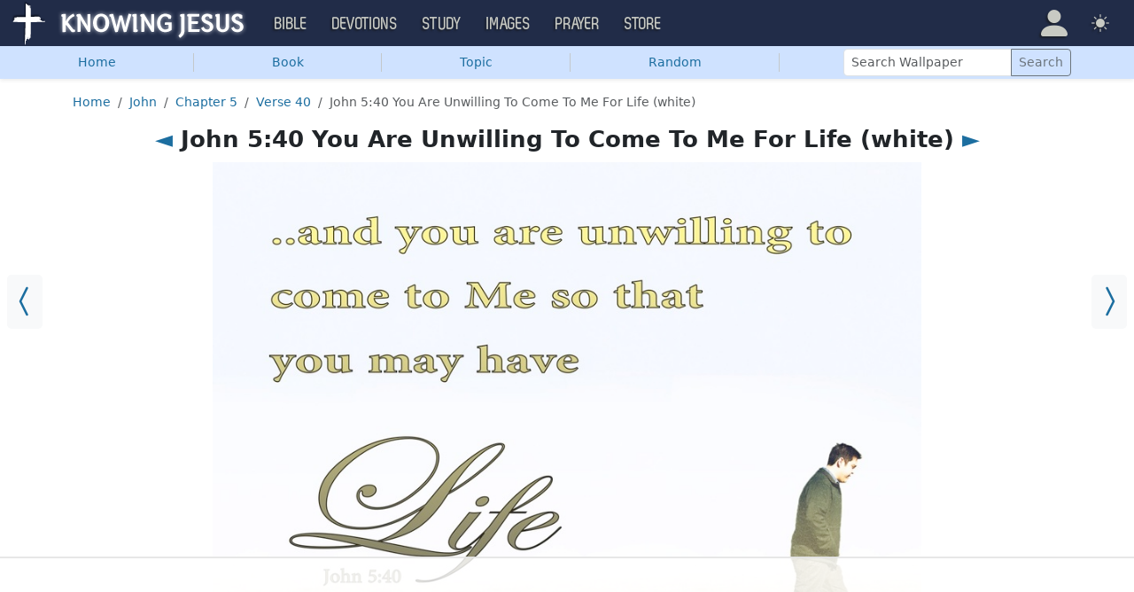

--- FILE ---
content_type: text/html; charset=UTF-8
request_url: https://images.knowing-jesus.com/i/john-5-40-you-are-unwilling-to-come-to-me-for-life-white-5257
body_size: 9710
content:
<!DOCTYPE html>
<html lang="en_GB"
    >
<head>
    <!--first into the HEAD section-->    <meta charset="UTF-8">
    <meta name="viewport" content="width=device-width, initial-scale=1">
    <link rel="shortcut icon" href="/favicon.ico?v3"/>
    <meta name="csrf-param" content="_csrf">
<meta name="csrf-token" content="bEfi9GbEIjHeVOaPCmy42L96EV8TYeGTwo47W0PKybUEIYXZAIt1RugFj_88CI617zdFK2YUk8mKxGgyK4yz_w==">
    <title>John 5:40 You Are Unwilling To Come To Me For Life (white)</title>
    <link href="/css/main.min.css?v=15" rel="stylesheet">
<script>window.cookie_host = ".knowing-jesus.com";</script><!--images-->
<!--AdThrive Head Tag 2020 -->
<script>
(function(w, d) {
w.adthrive = w.adthrive || {};
w.adthrive.cmd = w.adthrive.cmd || [];
w.adthrive.plugin = 'adthrive-ads-1.0.40-manual';
w.adthrive.host = 'ads.adthrive.com';
var s = d.createElement('script');
s.async = true;
s.referrerpolicy='no-referrer-when-downgrade';
s.src = 'https://' + w.adthrive.host + '/sites/5d6666decc7cae09064f635b/ads.min.js?referrer=' + w.encodeURIComponent(w.location.href);
var n = d.getElementsByTagName('script')[0];
n.parentNode.insertBefore(s, n);
})(window, document);
</script>
<!--End AdThrive Head Tag -->

<!-- Global site tag (gtag.js) - Google Analytics -->
<script async src="https://www.googletagmanager.com/gtag/js?id=G-YFFBTK9R0F"></script>
<script>
  window.dataLayer = window.dataLayer || [];
  function gtag(){dataLayer.push(arguments);}
  gtag('js', new Date());

  gtag('config', 'UA-28972148-1');
  gtag('config', 'G-YFFBTK9R0F');
</script>

    <script src="https://js.sentry-cdn.com/1985e9d91ca0a5fa94abc008c9427efc.min.js" crossorigin="anonymous"></script>
    <script>
        // Check for existence of Sentry in case Ad-blockers block the Sentry Loader Script
        window.Sentry && Sentry.onLoad(function () {
            Sentry.init({
                tracesSampleRate: 0.001,
                replaysSessionSampleRate: 0.001,
                replaysOnErrorSampleRate: 1.0,
                allowUrls: [
                    //all subdomains knowing-jesus.com
                    /https:\/\/.*\.knowing-jesus\.com/,
                    'knowing-jesus.com',
                    //cdns
                    'cdn.jsdelivr.net',
                    'code.jquery.com',
                ],
                ignoreErrors: [
                    //NS_ERROR_NOT_INITIALIZED
                    'NS_ERROR_NOT_INITIALIZED',
                    //AbortError: The operation was aborted
                    'The operation was aborted',
                    //AbortError: The play() request was interrupted
                    'The play() request was interrupted',
                    'NotAllowedError',

                    'UnhandledRejection',
                    // Random plugins/extensions
                    "top.GLOBALS",
                    // See: http://blog.errorception.com/2012/03/tale-of-unfindable-js-error.html
                    "originalCreateNotification",
                    "canvas.contentDocument",
                    "MyApp_RemoveAllHighlights",
                    "http://tt.epicplay.com",
                    "Can't find variable: ZiteReader",
                    "jigsaw is not defined",
                    "ComboSearch is not defined",
                    "http://loading.retry.widdit.com/",
                    "atomicFindClose",
                    // Facebook borked
                    "fb_xd_fragment",
                    // ISP "optimizing" proxy - `Cache-Control: no-transform` seems to
                    // reduce this. (thanks @acdha)
                    // See http://stackoverflow.com/questions/4113268
                    "bmi_SafeAddOnload",
                    "EBCallBackMessageReceived",
                    // See http://toolbar.conduit.com/Developer/HtmlAndGadget/Methods/JSInjection.aspx
                    "conduitPage",
                ],
                denyUrls: [
                    //cdn.flashtalking.com, static.yieldmo.com, adthrive.com, doubleclick.net, googleapis.com, a2z.com, innovid.com, cdn.doubleverify.com, casalemedia.com
                    /flashtalking\.com/,
                    /yieldmo\.com/,
                    /adthrive\.com/,
                    /doubleclick\.net/,
                    /googleapis\.com/,
                    /a2z\.com/,
                    /innovid\.com/,
                    /doubleverify\.com/,
                    /casalemedia\.com/,
                    // Facebook flakiness
                    /graph\.facebook\.com/i,
                    // Facebook blocked
                    /connect\.facebook\.net\/en_US\/all\.js/i,
                    // Woopra flakiness
                    /eatdifferent\.com\.woopra-ns\.com/i,
                    /static\.woopra\.com\/js\/woopra\.js/i,
                    // Chrome extensions
                    /extensions\//i,
                    /^chrome:\/\//i,
                    /^chrome-extension:\/\//i,
                    // Other plugins
                    /127\.0\.0\.1:4001\/isrunning/i, // Cacaoweb
                    /webappstoolbarba\.texthelp\.com\//i,
                    /metrics\.itunes\.apple\.com\.edgesuite\.net\//i,
                ],
            });
        });
    </script>

</head>
<body class="body-images images d-flex flex-column min-vh-100">

<nav class="navbar navbar-expand-lg navbar-kj navbar-dark py-0">
    <div class="container-fluid">
        <a class="navbar-brand p-0"
           href="https://www.knowing-jesus.com/">
            <img src="/assets/logo.png" width="268" height="50" alt="Knowing Jesus"/>
        </a>
        <button class="navbar-toggler" type="button"
                data-bs-toggle="collapse"
                data-bs-target="#navbarSupportedContent"
                aria-controls="navbarSupportedContent"
                aria-expanded="false"
                aria-label="Toggle navigation">
            <span class="navbar-toggler-icon"></span>
        </button>
        <div class="collapse navbar-collapse" id="navbarSupportedContent">
            
<!-- START MENU NAVIGATION -->
<ul class="navbar-nav me-auto mb-2 mb-lg-0 navbar-nav-main">

    <li class="d-block d-sm-none my-2">
        <form method="get" action="//bible.knowing-jesus.com/search/s">
            <label for="search-bible" class="visually-hidden">Search</label>
            <div class="input-group">

                <input type="text"
                       name="q"
                       id="search-bible"
                       class="form-control"
                       required
                       minlength="3"
                       placeholder="Search for...">

                <button class="btn btn-light" type="submit">
                    <i class="bi bi-search"></i>
                </button>

            </div><!-- /input-group -->
            <input type="hidden"
                   name="translation"
                   id="translation-filed-select"
                   value="all">
        </form>
    </li>
                        <li class="nav-item dropdown">
                <a class="nav-link dropdown-toggle" href="https://bible.knowing-jesus.com" data-hover="dropdown" role="button" data-bs-toggle="dropdown" aria-expanded="false">Bible</a><ul class="dropdown-menu "><li><a class="dropdown-item" href="https://bible.knowing-jesus.com/topics">Topical Bible</a></li><li><a class="dropdown-item" href="https://bible.knowing-jesus.com/themes">Thematic Bible</a></li><li><a class="dropdown-item" href="https://bible.knowing-jesus.com/words">Words in Scripture</a></li><li><a class="dropdown-item" href="https://bible.knowing-jesus.com/phrases">Phrases in Scripture</a></li><li><a class="dropdown-item" href="https://bible.knowing-jesus.com/readings">Readings in Scripture</a></li><li><a class="dropdown-item" href="https://bible.knowing-jesus.com/Names">Bible Names</a></li></ul>            </li>
                                <li class="nav-item dropdown">
                <a class="nav-link dropdown-toggle" href="https://devotion.knowing-jesus.com" data-hover="dropdown" role="button" data-bs-toggle="dropdown" aria-expanded="false">Devotions</a><ul class="dropdown-menu "><li><a class="dropdown-item" href="https://dailyverse.knowing-jesus.com">Verse of the Day</a></li><li><a class="dropdown-item" href="https://devotion.knowing-jesus.com/audio">Today's Audio</a></li><li><a class="dropdown-item" href="https://devotion.knowing-jesus.com">Today's Devotionals </a></li><li><a class="dropdown-item" href="https://devotion.knowing-jesus.com/image">Today's Images </a></li><li><a class="dropdown-item" href="https://devotion.knowing-jesus.com/topics">Devotional by Topic </a></li><li><a class="dropdown-item" href="https://devotion.knowing-jesus.com/devotional-studies">Devotional Studies</a></li></ul>            </li>
                                <li class="nav-item dropdown">
                <a class="nav-link dropdown-toggle" href="https://study.knowing-jesus.com" data-hover="dropdown" role="button" data-bs-toggle="dropdown" aria-expanded="false">Study</a><ul class="dropdown-menu "><li><a class="dropdown-item" href="https://study.knowing-jesus.com/audio">Audio Books</a></li><li><a class="dropdown-item" href="https://study.knowing-jesus.com/sermons">Sermons</a></li><li><a class="dropdown-item" href="https://answers.knowing-jesus.com">Answers</a></li></ul>            </li>
                                <li class="nav-item dropdown">
                <a class="nav-link dropdown-toggle" href="https://images.knowing-jesus.com/" data-hover="dropdown" role="button" data-bs-toggle="dropdown" aria-expanded="false">Images</a><ul class="dropdown-menu "><li><a class="dropdown-item" href="https://images.knowing-jesus.com/new">New</a></li><li><a class="dropdown-item" href="https://images.knowing-jesus.com/topics">Topics</a></li></ul>            </li>
                                <li class="nav-item dropdown">
                <a class="nav-link dropdown-toggle" href="https://prayer.knowing-jesus.com/" data-hover="dropdown" role="button" data-bs-toggle="dropdown" aria-expanded="false">Prayer</a><ul class="dropdown-menu "><li><a class="dropdown-item" href="https://prayer.knowing-jesus.com/latest-prayers#open">Submit Request</a></li><li><a class="dropdown-item" href="https://prayer.knowing-jesus.com/latest-prayers">Latest Prayers</a></li><li><a class="dropdown-item" href="https://prayer.knowing-jesus.com/">All Categories</a></li><li><a class="dropdown-item" href="https://prayer.knowing-jesus.com/all">All Prayers</a></li></ul>            </li>
                    <li><a class="nav-link" href="https://store.knowing-jesus.com">Store</a></li>        <li></li>
</ul>
<ul class="nav navbar-nav mb-2 mb-lg-0 navbar-right">
            <li class="nav-item dropdown menu-item-account ">

            <a class="nav-link py-1 dropdown-toggle d-flex align-items-center user-profile"
               href="#"
               role="button"
               aria-label="Profile"
               aria-expanded="false"
               data-bs-toggle="dropdown"
               data-bs-display="static">

                <span class="d-md-none"><i class="bi bi-person-fill"></i> Profile</span>
                <span class="d-none d-md-inline position-relative profile-icon lh-1"
                ><i class="bi fs-1 bi-person-fill"></i></span>
            </a>

            <ul class="dropdown-menu dropdown-menu-end p-2" style="--bs-dropdown-min-width: 14rem">
                <li>
                    <a class="btn btn-warning sign-in-btn d-block w-100 mb-2"
                       href="#"
                       role="button"
                    ><i class="bi bi-box-arrow-in-right"></i> Sign In                    </a>
                </li>
                <li>
                    <button class="btn btn-warning sign-up-btn d-block w-100"
                            href="#"
                            role="button"
                            href="#"><i class="bi bi-plus"></i> Create account                    </button>
                </li>
                <li>
                    <hr class="dropdown-divider">
                </li>
                <li>
                    <button class="btn btn-light reset-btn d-block w-100"
                            href="#"><i class="bi bi-patch-question"></i> Forgot Password                    </button>
                </li>
            </ul>
        </li>
        <li class="nav-item dropdown ">
    <a class="btn-link nav-link py-0 py-lg-2 px-0 px-lg-2 dropdown-toggle d-flex align-items-center"
       href="#" role="button"
       id="bd-theme"
       aria-label="Theme"
       aria-expanded="false"
       data-bs-toggle="dropdown" data-bs-display="static">
        <span class="theme-icon-active pt-1"><i class="bi bi-brightness-high-fill me-2"></i></span>
        <span class="d-lg-none ms-2">Theme</span>
    </a>

    <ul class="dropdown-menu dropdown-menu-end select-theme" style="--bs-dropdown-min-width: 8rem;">
        <li>
            <button type="button" class="dropdown-item d-flex align-items-center" data-bs-theme-value="light">
                <i class="bi bi-brightness-high-fill me-2"></i>Light            </button>
        </li>
        <li>
            <button type="button" class="dropdown-item d-flex align-items-center active" data-bs-theme-value="dark">
                <i class="bi bi-moon-stars-fill me-2"></i>Dark            </button>
        </li>
        <li>
            <button type="button" class="dropdown-item d-flex align-items-center" data-bs-theme-value="auto">
                <i class="bi bi-circle-half me-2"></i>Auto            </button>
        </li>
    </ul>
</li>
    </ul>
        </div>
    </div>
</nav>



    <ul class="nav shadow-sm bg-primary-subtle nav-secondary nav-fill bg-body-tertiary p-1 p-md-0">

        <li class="nav-item">
            <a class="nav-link" href="/">Home</a>        </li>
        <li class="d border-secondary-subtle"></li>
        <li class="nav-item " data-bs-theme="dark">
    <a class="nav-link button_popup d-none d-md-block"
       data-bs-toggle="popover"
       data-bs-placement-ext="bottom-start"
       data-bs-content-id="choose-book-popup"
       data-bs-custom-class="popover-blue"
       href="#">Book</a>
    <a class="nav-link button_popup d-md-none"
       data-bs-toggle="modal"
       data-bs-target="#selectBookModal"
       href="#">Book</a>
</li>
        <li class="d border-secondary-subtle"></li>
        <li class="nav-item">
            <a class="nav-link" href="/topics">Topic</a>        </li>
        <li class="d border-secondary-subtle"></li>
                    <li class="nav-item">
                <a class="nav-link" href="/i/genesis-15-6-abraham-believed-beige-2">Random</a>            </li>
            <li class="d border-secondary-subtle"></li>
        
        
        <li class="nav-item align-self-center">
            <form class="d-inline-block" role="search" action="/search"
                  method="get"
                  style="min-width: 250px">
                <label for="search-wallpaper" class="visually-hidden">Search Wallpaper</label>

                <div class="input-group input-group-sm">
                    <input type="text"
                           class="form-control"
                           placeholder="Search Wallpaper"
                           name="q"
                           id="search-wallpaper"/>
                    <button class="btn btn-outline-secondary" type="submit">
                        <span>Search</span>
                    </button>
                </div>
            </form>
        </li>
    </ul>



<div id="choose-book-popup" class="d-none">
    <div id="choose-book-popup" class="choose-book-popup choose-book-popup-main">
        <div class="float-md-start">
            <h2>Old Testament Images</h2>
            <div class="row">
                                <div class="col">
                                        <div class="py-1"><a class="text-nowrap"
                                         href="/Genesis"
                        >Genesis</a></div>
                                        <div class="py-1"><a class="text-nowrap"
                                         href="/Exodus"
                        >Exodus</a></div>
                                        <div class="py-1"><a class="text-nowrap"
                                         href="/Leviticus"
                        >Leviticus</a></div>
                                        <div class="py-1"><a class="text-nowrap"
                                         href="/Numbers"
                        >Numbers</a></div>
                                        <div class="py-1"><a class="text-nowrap"
                                         href="/Deuteronomy"
                        >Deuteronomy</a></div>
                                        <div class="py-1"><a class="text-nowrap"
                                         href="/Joshua"
                        >Joshua</a></div>
                                        <div class="py-1"><a class="text-nowrap"
                                         href="/Judges"
                        >Judges</a></div>
                                        <div class="py-1"><a class="text-nowrap"
                                         href="/Ruth"
                        >Ruth</a></div>
                                        <div class="py-1"><a class="text-nowrap"
                                         href="/1-Samuel"
                        >1 Samuel</a></div>
                                        <div class="py-1"><a class="text-nowrap"
                                         href="/2-Samuel"
                        >2 Samuel</a></div>
                                        <div class="py-1"><a class="text-nowrap"
                                         href="/1-Kings"
                        >1 Kings</a></div>
                                        <div class="py-1"><a class="text-nowrap"
                                         href="/2-Kings"
                        >2 Kings</a></div>
                                        <div class="py-1"><a class="text-nowrap"
                                         href="/1-Chronicles"
                        >1 Chronicles</a></div>
                                    </div>
                <div class="col">
                                        <div class="py-1"><a class="text-nowrap"
                                         href="/2-Chronicles"
                        >2 Chronicles</a></div>
                                        <div class="py-1"><a class="text-nowrap"
                                         href="/Ezra"
                        >Ezra</a></div>
                                        <div class="py-1"><a class="text-nowrap"
                                         href="/Nehemiah"
                        >Nehemiah</a></div>
                                        <div class="py-1"><a class="text-nowrap"
                                         href="/Esther"
                        >Esther</a></div>
                                        <div class="py-1"><a class="text-nowrap"
                                         href="/Job"
                        >Job</a></div>
                                        <div class="py-1"><a class="text-nowrap"
                                         href="/Psalm"
                        >Psalm</a></div>
                                        <div class="py-1"><a class="text-nowrap"
                                         href="/Proverbs"
                        >Proverbs</a></div>
                                        <div class="py-1"><a class="text-nowrap"
                                         href="/Ecclesiastes"
                        >Ecclesiastes</a></div>
                                        <div class="py-1"><a class="text-nowrap"
                                         href="/Song-of-Solomon"
                        >Song of Solomon</a></div>
                                        <div class="py-1"><a class="text-nowrap"
                                         href="/Isaiah"
                        >Isaiah</a></div>
                                        <div class="py-1"><a class="text-nowrap"
                                         href="/Jeremiah"
                        >Jeremiah</a></div>
                                        <div class="py-1"><a class="text-nowrap"
                                         href="/Lamentations"
                        >Lamentations</a></div>
                                        <div class="py-1"><a class="text-nowrap"
                                         href="/Ezekiel"
                        >Ezekiel</a></div>
                                    </div>
                <div class="col">
                                        <div class="py-1"><a class="text-nowrap"
                                         href="/Daniel"
                        >Daniel</a></div>
                                        <div class="py-1"><a class="text-nowrap"
                                         href="/Hosea"
                        >Hosea</a></div>
                                        <div class="py-1"><a class="text-nowrap"
                                         href="/Joel"
                        >Joel</a></div>
                                        <div class="py-1"><a class="text-nowrap"
                                         href="/Amos"
                        >Amos</a></div>
                                        <div class="py-1"><a class="text-nowrap"
                                         href="/Obadiah"
                        >Obadiah</a></div>
                                        <div class="py-1"><a class="text-nowrap"
                                         href="/Jonah"
                        >Jonah</a></div>
                                        <div class="py-1"><a class="text-nowrap"
                                         href="/Micah"
                        >Micah</a></div>
                                        <div class="py-1"><a class="text-nowrap"
                                         href="/Nahum"
                        >Nahum</a></div>
                                        <div class="py-1"><a class="text-nowrap"
                                         href="/Habakkuk"
                        >Habakkuk</a></div>
                                        <div class="py-1"><a class="text-nowrap"
                                         href="/Zephaniah"
                        >Zephaniah</a></div>
                                        <div class="py-1"><a class="text-nowrap"
                                         href="/Haggai"
                        >Haggai</a></div>
                                        <div class="py-1"><a class="text-nowrap"
                                         href="/Zechariah"
                        >Zechariah</a></div>
                                        <div class="py-1"><a class="text-nowrap"
                                         href="/Malachi"
                        >Malachi</a></div>
                                    </div>
            </div>
        </div>
        <div class="float-md-end">
            <h2>New Testament Images</h2>
            <div class="row">
                                <div class="col">
                                        <div class="py-1"><a
                                href="/Matthew"
                        >Matthew</a></div>
                                        <div class="py-1"><a
                                href="/Mark"
                        >Mark</a></div>
                                        <div class="py-1"><a
                                href="/Luke"
                        >Luke</a></div>
                                        <div class="py-1"><a
                                href="/John"
                        >John</a></div>
                                        <div class="py-1"><a
                                href="/Acts"
                        >Acts</a></div>
                                        <div class="py-1"><a
                                href="/Romans"
                        >Romans</a></div>
                                        <div class="py-1"><a
                                href="/1-Corinthians"
                        >1 Corinthians</a></div>
                                        <div class="py-1"><a
                                href="/2-Corinthians"
                        >2 Corinthians</a></div>
                                        <div class="py-1"><a
                                href="/Galatians"
                        >Galatians</a></div>
                                        <div class="py-1"><a
                                href="/Ephesians"
                        >Ephesians</a></div>
                                        <div class="py-1"><a
                                href="/Philippians"
                        >Philippians</a></div>
                                        <div class="py-1"><a
                                href="/Colossians"
                        >Colossians</a></div>
                                        <div class="py-1"><a
                                href="/1-Thessalonians"
                        >1 Thessalonians</a></div>
                                    </div>
                <div class="col">
                                        <div class="py-1"><a
                                href="/2-Thessalonians"
                        >2 Thessalonians</a></div>
                                        <div class="py-1"><a
                                href="/1-Timothy"
                        >1 Timothy</a></div>
                                        <div class="py-1"><a
                                href="/2-Timothy"
                        >2 Timothy</a></div>
                                        <div class="py-1"><a
                                href="/Titus"
                        >Titus</a></div>
                                        <div class="py-1"><a
                                href="/Philemon"
                        >Philemon</a></div>
                                        <div class="py-1"><a
                                href="/Hebrews"
                        >Hebrews</a></div>
                                        <div class="py-1"><a
                                href="/James"
                        >James</a></div>
                                        <div class="py-1"><a
                                href="/1-Peter"
                        >1 Peter</a></div>
                                        <div class="py-1"><a
                                href="/2-Peter"
                        >2 Peter</a></div>
                                        <div class="py-1"><a
                                href="/1-John"
                        >1 John</a></div>
                                        <div class="py-1"><a
                                href="/2-John"
                        >2 John</a></div>
                                        <div class="py-1"><a
                                href="/3-John"
                        >3 John</a></div>
                                        <div class="py-1"><a
                                href="/Jude"
                        >Jude</a></div>
                                        <div class="py-1"><a
                                href="/Revelation"
                        >Revelation</a></div>
                                    </div>
            </div>
        </div>
        <div class="clearfix"></div>
    </div>
</div>


<div class="modal mobile-nav-h"
     id="selectBookModal"
     tabindex="-1">
    <div class="modal-dialog">
        <div class="modal-content">
            <div class="modal-header">
                <div class="col-2">
                    <a href="#" type="button" class="close go-back hidden">
                        <span aria-hidden="true">&laquo;</span>
                    </a>
                </div>
                <div class="col-8 modal-title">
                    <span class="choose_book">Choose Book</span>
                </div>
                <div class="col-2 text-end">
                    <button type="button" class="btn-close" data-bs-dismiss="modal" aria-label="Close"></button>
                </div>
            </div>
            <div class="modal-body choose-book">
                <div class="select-widget">
                    <h5 class="p-2 mb-0 text-dark-emphasis bg-body-tertiary">Old Testament</h5>
                    <ul>
                                                        <li class="mx-1"><a href="/Genesis"
                                >Gen</a></li>                                <li class="mx-1"><a href="/Exodus"
                                >Exo</a></li>                                <li class="mx-1"><a href="/Leviticus"
                                >Lev</a></li>                                <li class="mx-1"><a href="/Numbers"
                                >Num</a></li>                                <li class="mx-1"><a href="/Deuteronomy"
                                >Deu</a></li>                                <li class="mx-1"><a href="/Joshua"
                                >Jos</a></li>                                <li class="mx-1"><a href="/Judges"
                                >Jud</a></li>                                <li class="mx-1"><a href="/Ruth"
                                >Rut</a></li>                                <li class="mx-1"><a href="/1-Samuel"
                                >1Sa</a></li>                                <li class="mx-1"><a href="/2-Samuel"
                                >2Sa</a></li>                                <li class="mx-1"><a href="/1-Kings"
                                >1Ki</a></li>                                <li class="mx-1"><a href="/2-Kings"
                                >2Ki</a></li>                                <li class="mx-1"><a href="/1-Chronicles"
                                >1Ch</a></li>                                <li class="mx-1"><a href="/2-Chronicles"
                                >2Ch</a></li>                                <li class="mx-1"><a href="/Ezra"
                                >Ezr</a></li>                                <li class="mx-1"><a href="/Nehemiah"
                                >Neh</a></li>                                <li class="mx-1"><a href="/Esther"
                                >Est</a></li>                                <li class="mx-1"><a href="/Job"
                                >Job</a></li>                                <li class="mx-1"><a href="/Psalm"
                                >Psa</a></li>                                <li class="mx-1"><a href="/Proverbs"
                                >Pro</a></li>                                <li class="mx-1"><a href="/Ecclesiastes"
                                >Ecc</a></li>                                <li class="mx-1"><a href="/Song-of-Solomon"
                                >Son</a></li>                                <li class="mx-1"><a href="/Isaiah"
                                >Isa</a></li>                                <li class="mx-1"><a href="/Jeremiah"
                                >Jer</a></li>                                <li class="mx-1"><a href="/Lamentations"
                                >Lam</a></li>                                <li class="mx-1"><a href="/Ezekiel"
                                >Eze</a></li>                                <li class="mx-1"><a href="/Daniel"
                                >Dan</a></li>                                <li class="mx-1"><a href="/Hosea"
                                >Hos</a></li>                                <li class="mx-1"><a href="/Joel"
                                >Joe</a></li>                                <li class="mx-1"><a href="/Amos"
                                >Amo</a></li>                                <li class="mx-1"><a href="/Obadiah"
                                >Oba</a></li>                                <li class="mx-1"><a href="/Jonah"
                                >Jon</a></li>                                <li class="mx-1"><a href="/Micah"
                                >Mic</a></li>                                <li class="mx-1"><a href="/Nahum"
                                >Nah</a></li>                                <li class="mx-1"><a href="/Habakkuk"
                                >Hab</a></li>                                <li class="mx-1"><a href="/Zephaniah"
                                >Zep</a></li>                                <li class="mx-1"><a href="/Haggai"
                                >Hag</a></li>                                <li class="mx-1"><a href="/Zechariah"
                                >Zec</a></li>                                <li class="mx-1"><a href="/Malachi"
                                >Mal</a></li>                    </ul>
                    <h5 class="p-2 mt-2 mb-0 text-dark-emphasis bg-body-tertiary">New Testament</h5>
                    <ul>
                                                        <li class="mx-1"><a href="/Matthew"
                                >Mat</a></li>                                <li class="mx-1"><a href="/Mark"
                                >Mar</a></li>                                <li class="mx-1"><a href="/Luke"
                                >Luk</a></li>                                <li class="mx-1"><a href="/John"
                                >Joh</a></li>                                <li class="mx-1"><a href="/Acts"
                                >Act</a></li>                                <li class="mx-1"><a href="/Romans"
                                >Rom</a></li>                                <li class="mx-1"><a href="/1-Corinthians"
                                >1Co</a></li>                                <li class="mx-1"><a href="/2-Corinthians"
                                >2Co</a></li>                                <li class="mx-1"><a href="/Galatians"
                                >Gal</a></li>                                <li class="mx-1"><a href="/Ephesians"
                                >Eph</a></li>                                <li class="mx-1"><a href="/Philippians"
                                >Phi</a></li>                                <li class="mx-1"><a href="/Colossians"
                                >Col</a></li>                                <li class="mx-1"><a href="/1-Thessalonians"
                                >1Th</a></li>                                <li class="mx-1"><a href="/2-Thessalonians"
                                >2Th</a></li>                                <li class="mx-1"><a href="/1-Timothy"
                                >1Ti</a></li>                                <li class="mx-1"><a href="/2-Timothy"
                                >2Ti</a></li>                                <li class="mx-1"><a href="/Titus"
                                >Tit</a></li>                                <li class="mx-1"><a href="/Philemon"
                                >Phi</a></li>                                <li class="mx-1"><a href="/Hebrews"
                                >Heb</a></li>                                <li class="mx-1"><a href="/James"
                                >Jam</a></li>                                <li class="mx-1"><a href="/1-Peter"
                                >1Pe</a></li>                                <li class="mx-1"><a href="/2-Peter"
                                >2Pe</a></li>                                <li class="mx-1"><a href="/1-John"
                                >1Jo</a></li>                                <li class="mx-1"><a href="/2-John"
                                >2Jo</a></li>                                <li class="mx-1"><a href="/3-John"
                                >3Jo</a></li>                                <li class="mx-1"><a href="/Jude"
                                >Jud</a></li>                                <li class="mx-1"><a href="/Revelation"
                                >Rev</a></li>                    </ul>
                </div>
            </div>

        </div>
    </div>
</div>

<div class="container" style="flex: 1">

    <nav aria-label="breadcrumb"><ol id="w0" class="mt-3 breadcrumb"><li class="breadcrumb-item"><a href="/">Home</a></li>
<li class="breadcrumb-item"><a href="/John">John</a></li>
<li class="breadcrumb-item"><a href="/John/5">Chapter 5</a></li>
<li class="breadcrumb-item"><a href="/John/5/40">Verse 40</a></li>
<li class="breadcrumb-item active" aria-current="page">John 5:40 You Are Unwilling To Come To Me For Life (white)</li>
</ol></nav>
    

    <h1 class="text-center">
        <a href="/i/john-5-39-you-diligently-study-the-scriptures-windows01-08-9992">◄</a> John 5:40 You Are Unwilling To Come To Me For Life (white) <a href="/i/john-5-40-you-are-unwilling-to-come-to-me-for-life-yellow-5258">►</a>    </h1>

<div class="block block-block block-verse ">
    <div class="block-big-only">
        <a class="prev_ar bg-body-tertiary" href="/i/john-5-39-you-diligently-study-the-scriptures-windows01-08-9992"><i class="bi bi-chevron-compact-left"></i></a><a class="next_ar bg-body-tertiary" href="/i/john-5-40-you-are-unwilling-to-come-to-me-for-life-yellow-5258"><i class="bi bi-chevron-compact-right"></i></a>    </div>
</div>

<div class="big-img-block">
        <div style="margin: auto;max-width: 800px">
        <div style="position: relative;width: 100%;padding-top: 75%;"><img class="cls_img" src="https://images.knowing-jesus.com/w/900/43-JOHN/John 5-40 You Are Unwilling To Come To Me For Life white.jpg" alt="John 5:40 You Are Unwilling To Come To Me For Life (white)" style="aspect-ratio: 1.333;position: absolute;top: 0;left:0;width: 100%;"></div>
                    <div style="font-weight: bold; text-align: left; margin-top: 10px"
            >Source: <a href="https://dailyverse.knowing-jesus.com/john-5-40">Verse of the day of John 5:40</a>            </div>
            </div>

    <div style="margin-top: 10px">
        <script async defer src="//assets.pinterest.com/js/pinit.js"></script>

        
        <a data-pin-do="buttonPin" href="https://www.pinterest.com/pin/create/button/?url=https://images.knowing-jesus.com/i/john-5-40-you-are-unwilling-to-come-to-me-for-life-white-5257&amp;media=http://images.knowing-jesus.comhttps://images.knowing-jesus.com/w/900/43-JOHN/John 5-40 You Are Unwilling To Come To Me For Life white.jpg&amp;description=John 5-40 You Are Unwilling To Come To Me For Life white" data-pin-height="28"></a>

        <a style="position: relative;top: 1px;margin-left: 10px" target="_blank"
           href="https://www.facebook.com/sharer/sharer.php?u=https://images.knowing-jesus.com/i/john-5-40-you-are-unwilling-to-come-to-me-for-life-white-5257">
            <img height="30" width="76" src="/images/fb-share.jpeg">
        </a>

    </div>

</div>

<div style="clear: both"></div>
<div class="resolutions_container">
    <div class="resolutions_list_container border shadow">
        <div class="resolutions_list_header">Select resolution</div>
        <div class="resolutions_row">

                            <div class="resolution_category">
                    <div class="resolution_title">4:3</div>
                    
                                            <div class="resolution_item">
                            <a href="/preview/1600x1200/john-5-40-you-are-unwilling-to-come-to-me-for-life-white-5257">1600x1200 </a>                        </div>
                                            <div class="resolution_item">
                            <a href="/preview/1400x1050/john-5-40-you-are-unwilling-to-come-to-me-for-life-white-5257">1400x1050 </a>                        </div>
                                            <div class="resolution_item">
                            <a href="/preview/1280x960/john-5-40-you-are-unwilling-to-come-to-me-for-life-white-5257">1280x960 </a>                        </div>
                                            <div class="resolution_item">
                            <a href="/preview/1024x768/john-5-40-you-are-unwilling-to-come-to-me-for-life-white-5257">1024x768 </a>                        </div>
                                            <div class="resolution_item">
                            <a href="/preview/800x600/john-5-40-you-are-unwilling-to-come-to-me-for-life-white-5257">800x600 </a>                        </div>
                                    </div>
                            <div class="resolution_category">
                    <div class="resolution_title">16:9</div>
                    
                                            <div class="resolution_item">
                            <a href="/preview/2560x1440/john-5-40-you-are-unwilling-to-come-to-me-for-life-white-5257">2560x1440 </a>                        </div>
                                            <div class="resolution_item">
                            <a href="/preview/1920x1080/john-5-40-you-are-unwilling-to-come-to-me-for-life-white-5257">1920x1080 (1080p)</a>                        </div>
                                            <div class="resolution_item">
                            <a href="/preview/1600x900/john-5-40-you-are-unwilling-to-come-to-me-for-life-white-5257">1600x900 </a>                        </div>
                                            <div class="resolution_item">
                            <a href="/preview/1280x720/john-5-40-you-are-unwilling-to-come-to-me-for-life-white-5257">1280x720 (720p)</a>                        </div>
                                    </div>
                            <div class="resolution_category">
                    <div class="resolution_title">16:10</div>
                    
                                            <div class="resolution_item">
                            <a href="/preview/2560x1600/john-5-40-you-are-unwilling-to-come-to-me-for-life-white-5257">2560x1600 </a>                        </div>
                                            <div class="resolution_item">
                            <a href="/preview/1920x1200/john-5-40-you-are-unwilling-to-come-to-me-for-life-white-5257">1920x1200 </a>                        </div>
                                            <div class="resolution_item">
                            <a href="/preview/1680x1050/john-5-40-you-are-unwilling-to-come-to-me-for-life-white-5257">1680x1050 </a>                        </div>
                                            <div class="resolution_item">
                            <a href="/preview/1440x900/john-5-40-you-are-unwilling-to-come-to-me-for-life-white-5257">1440x900 </a>                        </div>
                                            <div class="resolution_item">
                            <a href="/preview/1280x800/john-5-40-you-are-unwilling-to-come-to-me-for-life-white-5257">1280x800 </a>                        </div>
                                    </div>
                            <div class="resolution_category">
                    <div class="resolution_title">Apple</div>
                    
                                            <div class="resolution_item">
                            <a href="/preview/1024x1024/john-5-40-you-are-unwilling-to-come-to-me-for-life-white-5257">1024x1024 iPad</a>                        </div>
                                            <div class="resolution_item">
                            <a href="/preview/750x1334/john-5-40-you-are-unwilling-to-come-to-me-for-life-white-5257">750x1334 iPhone 6</a>                        </div>
                                            <div class="resolution_item">
                            <a href="/preview/640x960/john-5-40-you-are-unwilling-to-come-to-me-for-life-white-5257">640x960 iPhone 4</a>                        </div>
                                            <div class="resolution_item">
                            <a href="/preview/640x1136/john-5-40-you-are-unwilling-to-come-to-me-for-life-white-5257">640x1136 iPhone 5</a>                        </div>
                                            <div class="resolution_item">
                            <a href="/preview/320x480/john-5-40-you-are-unwilling-to-come-to-me-for-life-white-5257">320x480 iPhone/iPod Touch</a>                        </div>
                                    </div>
                            <div class="resolution_category">
                    <div class="resolution_title">Blackberry</div>
                    
                                            <div class="resolution_item">
                            <a href="/preview/360x480/john-5-40-you-are-unwilling-to-come-to-me-for-life-white-5257">360x480 </a>                        </div>
                                            <div class="resolution_item">
                            <a href="/preview/320x240/john-5-40-you-are-unwilling-to-come-to-me-for-life-white-5257">320x240 </a>                        </div>
                                    </div>
                            <div class="resolution_category">
                    <div class="resolution_title">Google Android</div>
                    
                                            <div class="resolution_item">
                            <a href="/preview/1080x960/john-5-40-you-are-unwilling-to-come-to-me-for-life-white-5257">1080x960 </a>                        </div>
                                            <div class="resolution_item">
                            <a href="/preview/960x854/john-5-40-you-are-unwilling-to-come-to-me-for-life-white-5257">960x854 </a>                        </div>
                                            <div class="resolution_item">
                            <a href="/preview/960x800/john-5-40-you-are-unwilling-to-come-to-me-for-life-white-5257">960x800 </a>                        </div>
                                            <div class="resolution_item">
                            <a href="/preview/640x480/john-5-40-you-are-unwilling-to-come-to-me-for-life-white-5257">640x480 </a>                        </div>
                                    </div>
                            <div class="resolution_category">
                    <div class="resolution_title">Netbook</div>
                    
                                            <div class="resolution_item">
                            <a href="/preview/1366x768/john-5-40-you-are-unwilling-to-come-to-me-for-life-white-5257">1366x768 </a>                        </div>
                                            <div class="resolution_item">
                            <a href="/preview/1024x600/john-5-40-you-are-unwilling-to-come-to-me-for-life-white-5257">1024x600 </a>                        </div>
                                            <div class="resolution_item">
                            <a href="/preview/800x480/john-5-40-you-are-unwilling-to-come-to-me-for-life-white-5257">800x480 </a>                        </div>
                                    </div>
                            <div class="resolution_category">
                    <div class="resolution_title">Other resolutions</div>
                    
                                            <div class="resolution_item">
                            <a href="/preview/480x272/john-5-40-you-are-unwilling-to-come-to-me-for-life-white-5257">480x272 PSP</a>                        </div>
                                    </div>
                            <div class="resolution_category">
                    <div class="resolution_title">Windows Phone 7</div>
                    
                                            <div class="resolution_item">
                            <a href="/preview/480x800/john-5-40-you-are-unwilling-to-come-to-me-for-life-white-5257">480x800 </a>                        </div>
                                    </div>
                    </div>
    </div>
</div>

    <div class="panel-cat">
        <h2>John Images </h2>
        <div class="images-list ">
                            <div class="img-block grid-item">
    <a style="display: block" href="/i/john-8-32-know-the-truth-black-2">
        <div style="position: relative;width: 100%;padding-top: 75%;"><picture><source type="image/webp" srcset="/webp/400/43-JOHN/John+8-32+Know+The+Truth-black.webp"><img class="cls_img" src="/w/400/43-JOHN/John 8-32 Know The Truth-black.jpg" alt="John 8:32 Know The Truth (black)" data-img-ratio="0.75" style="aspect-ratio: 1.333;position: absolute;top: 0;left:0;width: 100%;"></picture></div>    </a>

    <div class="share-buttons">
        <a class="sh-b"
           onclick="openInNewTab(event, 'http://www.pinterest.com/pin/create/button/?url=http://images.knowing-jesus.com/w/900/43-JOHN/John 8-32 Know The Truth-black.jpg&amp;media=http://images.knowing-jesus.com/w/900/43-JOHN/John 8-32 Know The Truth-black.jpg&amp;description=John 8:32 Know The Truth (black)');"
           href="#"><img width="30" height="30" src="/pin.png" alt=""></a>

        <a onclick="openInNewTab(event,'https://www.facebook.com/sharer/sharer.php?u=https://images.knowing-jesus.com/i/john-8-32-know-the-truth-black-2');"

           class="sh-b sh-b2" href="#"><img width="30" height="30" src="/fb.png" alt=""></a>
    </div>
    <a href="/i/john-8-32-know-the-truth-black-2">John 8:32 Know The Truth (black)</a></div>
                            <div class="img-block grid-item">
    <a style="display: block" href="/i/john-12-24-unless-a-grain-of-wheat-dies-blue-13385">
        <div style="position: relative;width: 100%;padding-top: 74.41558%;"><picture><source type="image/webp" srcset="/webp/400/67%20OTHER/John+12-24+Unless+A+Grain+Of+Wheat+Dies+blue.webp"><img class="cls_img" src="/w/400/67 OTHER/John 12-24 Unless A Grain Of Wheat Dies blue.jpg" alt="John 12:24 Unless A Grain Of Wheat Dies (blue)" data-img-ratio="0.74415584415584" style="aspect-ratio: 1.344;position: absolute;top: 0;left:0;width: 100%;"></picture></div>    </a>

    <div class="share-buttons">
        <a class="sh-b"
           onclick="openInNewTab(event, 'http://www.pinterest.com/pin/create/button/?url=http://images.knowing-jesus.com/w/900/67 OTHER/John 12-24 Unless A Grain Of Wheat Dies blue.jpg&amp;media=http://images.knowing-jesus.com/w/900/67 OTHER/John 12-24 Unless A Grain Of Wheat Dies blue.jpg&amp;description=John 12:24 Unless A Grain Of Wheat Dies (blue)');"
           href="#"><img width="30" height="30" src="/pin.png" alt=""></a>

        <a onclick="openInNewTab(event,'https://www.facebook.com/sharer/sharer.php?u=https://images.knowing-jesus.com/i/john-12-24-unless-a-grain-of-wheat-dies-blue-13385');"

           class="sh-b sh-b2" href="#"><img width="30" height="30" src="/fb.png" alt=""></a>
    </div>
    <a href="/i/john-12-24-unless-a-grain-of-wheat-dies-blue-13385">John 12:24 Unless A Grain Of Wheat Dies (blue)</a></div>
                            <div class="img-block grid-item">
    <a style="display: block" href="/i/john-10-12-he-who-is-a-hired-hand%2C-and-not-a-shepherd-red-12022">
        <div style="position: relative;width: 100%;padding-top: 75%;"><picture><source type="image/webp" srcset="/webp/400/43-JOHN/John+10-12+He+Who+Is+A+Hired+Hand%2C+And+Not+A+Shepherd+red.webp"><img class="cls_img" src="/w/400/43-JOHN/John 10-12 He Who Is A Hired Hand, And Not A Shepherd red.jpg" alt="John 10:12 The Wolf Snatches And Scatters Them (red)" data-img-ratio="0.75" style="aspect-ratio: 1.333;position: absolute;top: 0;left:0;width: 100%;"></picture></div>    </a>

    <div class="share-buttons">
        <a class="sh-b"
           onclick="openInNewTab(event, 'http://www.pinterest.com/pin/create/button/?url=http://images.knowing-jesus.com/w/900/43-JOHN/John 10-12 He Who Is A Hired Hand, And Not A Shepherd red.jpg&amp;media=http://images.knowing-jesus.com/w/900/43-JOHN/John 10-12 He Who Is A Hired Hand, And Not A Shepherd red.jpg&amp;description=John 10:12 The Wolf Snatches And Scatters Them (red)');"
           href="#"><img width="30" height="30" src="/pin.png" alt=""></a>

        <a onclick="openInNewTab(event,'https://www.facebook.com/sharer/sharer.php?u=https://images.knowing-jesus.com/i/john-10-12-he-who-is-a-hired-hand,-and-not-a-shepherd-red-12022');"

           class="sh-b sh-b2" href="#"><img width="30" height="30" src="/fb.png" alt=""></a>
    </div>
    <a href="/i/john-10-12-he-who-is-a-hired-hand%2C-and-not-a-shepherd-red-12022">John 10:12 The Wolf Snatches And Scatters Them (red)</a></div>
                    </div>
    </div>

<div style="clear: both"></div>
    <div class="panel-cat">
        <h2>Random Images</h2>
        <div class="images-list ">
                            <div class="img-block grid-item">
    <a style="display: block" href="/i/isaiah-52-13-behold-my-servant-lilac">
        <div style="position: relative;width: 100%;padding-top: 75%;"><picture><source type="image/webp" srcset="/webp/400/23-ISAIAH/Isaiah+52-13+Behold+My+Servant+lilac.webp"><img class="cls_img" src="/w/400/23-ISAIAH/Isaiah 52-13 Behold My Servant lilac.jpg" alt="Isaiah 52:13 Behold My Servant (purple)" data-img-ratio="0.75" style="aspect-ratio: 1.333;position: absolute;top: 0;left:0;width: 100%;"></picture></div>    </a>

    <div class="share-buttons">
        <a class="sh-b"
           onclick="openInNewTab(event, 'http://www.pinterest.com/pin/create/button/?url=http://images.knowing-jesus.com/w/900/23-ISAIAH/Isaiah 52-13 Behold My Servant lilac.jpg&amp;media=http://images.knowing-jesus.com/w/900/23-ISAIAH/Isaiah 52-13 Behold My Servant lilac.jpg&amp;description=Isaiah 52:13 Behold My Servant (purple)');"
           href="#"><img width="30" height="30" src="/pin.png" alt=""></a>

        <a onclick="openInNewTab(event,'https://www.facebook.com/sharer/sharer.php?u=https://images.knowing-jesus.com/i/isaiah-52-13-behold-my-servant-lilac');"

           class="sh-b sh-b2" href="#"><img width="30" height="30" src="/fb.png" alt=""></a>
    </div>
    <a href="/i/isaiah-52-13-behold-my-servant-lilac">Isaiah 52:13 Behold My Servant (purple)</a></div>
                            <div class="img-block grid-item">
    <a style="display: block" href="/i/1-corinthians-2-12-we-have-received-the-spirit-which-is-of-god-white-12326">
        <div style="position: relative;width: 100%;padding-top: 75%;"><picture><source type="image/webp" srcset="/webp/400/46-1%20CORINTHIANS/1+Corinthians+2-12+We+Have+Received+The+Spirit+Which+Is+Of+God+white.webp"><img class="cls_img" src="/w/400/46-1 CORINTHIANS/1 Corinthians 2-12 We Have Received The Spirit Which Is Of God white.jpg" alt="1 Corinthians 2:12 We Have Received The Spirit Which Is Of God (white)" data-img-ratio="0.75" style="aspect-ratio: 1.333;position: absolute;top: 0;left:0;width: 100%;"></picture></div>    </a>

    <div class="share-buttons">
        <a class="sh-b"
           onclick="openInNewTab(event, 'http://www.pinterest.com/pin/create/button/?url=http://images.knowing-jesus.com/w/900/46-1 CORINTHIANS/1 Corinthians 2-12 We Have Received The Spirit Which Is Of God white.jpg&amp;media=http://images.knowing-jesus.com/w/900/46-1 CORINTHIANS/1 Corinthians 2-12 We Have Received The Spirit Which Is Of God white.jpg&amp;description=1 Corinthians 2:12 We Have Received The Spirit Which Is Of God (white)');"
           href="#"><img width="30" height="30" src="/pin.png" alt=""></a>

        <a onclick="openInNewTab(event,'https://www.facebook.com/sharer/sharer.php?u=https://images.knowing-jesus.com/i/1-corinthians-2-12-we-have-received-the-spirit-which-is-of-god-white-12326');"

           class="sh-b sh-b2" href="#"><img width="30" height="30" src="/fb.png" alt=""></a>
    </div>
    <a href="/i/1-corinthians-2-12-we-have-received-the-spirit-which-is-of-god-white-12326">1 Corinthians 2:12 We Have Received The Spirit Which Is Of God (white)</a></div>
                            <div class="img-block grid-item">
    <a style="display: block" href="/i/acts-20-24-that-i-might-finish-my-course-with-joy-utmost03-05-10267">
        <div style="position: relative;width: 100%;padding-top: 75%;"><picture><source type="image/webp" srcset="/webp/400/70%20UTMOST%20WINDOWS/Acts+20-24+That+I+Might+Finish+My+Course+With+Joy+utmost03-05.webp"><img class="cls_img" src="/w/400/70 UTMOST WINDOWS/Acts 20-24 That I Might Finish My Course With Joy utmost03-05.jpg" alt="Acts 20:24 That I Might Finish My Course With Joy (utmost)03:05" data-img-ratio="0.75" style="aspect-ratio: 1.333;position: absolute;top: 0;left:0;width: 100%;"></picture></div>    </a>

    <div class="share-buttons">
        <a class="sh-b"
           onclick="openInNewTab(event, 'http://www.pinterest.com/pin/create/button/?url=http://images.knowing-jesus.com/w/900/70 UTMOST WINDOWS/Acts 20-24 That I Might Finish My Course With Joy utmost03-05.jpg&amp;media=http://images.knowing-jesus.com/w/900/70 UTMOST WINDOWS/Acts 20-24 That I Might Finish My Course With Joy utmost03-05.jpg&amp;description=Acts 20:24 That I Might Finish My Course With Joy (utmost)03:05');"
           href="#"><img width="30" height="30" src="/pin.png" alt=""></a>

        <a onclick="openInNewTab(event,'https://www.facebook.com/sharer/sharer.php?u=https://images.knowing-jesus.com/i/acts-20-24-that-i-might-finish-my-course-with-joy-utmost03-05-10267');"

           class="sh-b sh-b2" href="#"><img width="30" height="30" src="/fb.png" alt=""></a>
    </div>
    <a href="/i/acts-20-24-that-i-might-finish-my-course-with-joy-utmost03-05-10267">Acts 20:24 That I Might Finish My Course With Joy (utmost)03:05</a></div>
                    </div>
    </div>

</div>

<div class="pb-4"></div>
<div class="bg-body-tertiary">
    <div class="container ">
        <footer class="d-flex flex-wrap justify-content-between align-items-center py-3">
            <ul class="nav col-md-5">
                <li><a class="nav-link px-2 " href="https://answers.knowing-jesus.com/question/knowing-jesus-com-doctrinal-statement" rel="nofollow">Doctrinal Statement</a></li>                <li><a class="nav-link px-2 " href="https://www.knowing-jesus.com/privacy-policy" rel="nofollow">Privacy Policy</a></li>                <li><a class="nav-link px-2 " href="https://www.knowing-jesus.com/use-of-pictures" rel="nofollow">Use of Pictures</a></li>                <li><a class="nav-link px-2 " href="https://www.paypal.com/cgi-bin/webscr?cmd=_s-xclick&amp;hosted_button_id=FCA9DFGP69XPC" rel="nofollow" target="_blank">Donate</a></li>                <li><a class="nav-link px-2 " href="https://www.knowing-jesus.com/contact-us" rel="nofollow">Contact Us</a></li>                            </ul>
            <p class="col-md-5 mb-0 justify-content-end text-end text-body-secondary">
                © Copyright [2011 - 2026]                <a href="https://www.knowing-jesus.com/">Knowing-Jesus.com</a> - All Rights Reserved            </p>

        </footer>
    </div>
</div>



<script src="/js/login/dist/login.js?v=17"></script>
<script src="https://cdn.jsdelivr.net/npm/bootstrap@5.3.3/dist/js/bootstrap.bundle.min.js"></script>
<script src="/js/app.min.js?v=15"></script>
<script>window.kj_lang = {"Sign in to Knowing Jesus":"Sign in to Knowing Jesus","Email":"Email","Password":"Password","Forgot Password?":"Forgot Password?","Error:":"Error:","Sign in":"Sign in","Create an account":"Create an account","Wrong password or login":"Wrong password or login","Error occurred, please try again":"Error occurred, please try again","Sign up to Knowing Jesus":"Sign up to Knowing Jesus","First Name":"First Name","Last Name":"Last Name","Confirm Password":"Confirm Password","Your password and confirmation password do not match.":"Your password and confirmation password do not match.","Password Recovery":"Password Recovery","Enter your email":"Enter your email","Continue":"Continue","Sorry, we are unable to reset password for email provided.":"Sorry, we are unable to reset password for email provided.","Sign in With Google":"Sign in With Google","Sign in With Facebook":"Sign in With Facebook"};


window.kj_t = function (txt){
    if(window.kj_lang && window.kj_lang.hasOwnProperty(txt)){
        return window.kj_lang[txt];
    }
    return txt;
};

window.KJ_Login.init({"facebook_login":"https:\/\/www.knowing-jesus.com\/api\/google","google_login":"https:\/\/www.knowing-jesus.com\/api\/facebook","cookie_host":".knowing-jesus.com"});

document.addEventListener('copy', function(event) {
  event.clipboardData.setData('text', (document.getSelection() + '').replace(/\n+$/, '') +
   '\n\nSource: ' + document.location.href);
  event.preventDefault();
});
</script></body>
</html>


--- FILE ---
content_type: text/html
request_url: https://api.intentiq.com/profiles_engine/ProfilesEngineServlet?at=39&mi=10&dpi=936734067&pt=17&dpn=1&iiqidtype=2&iiqpcid=7e32968d-2944-4074-93be-8a3de2648a1f&iiqpciddate=1768922618344&pcid=ed74dc81-7fb2-41a9-9dcc-322863fa700b&idtype=3&gdpr=0&japs=false&jaesc=0&jafc=0&jaensc=0&jsver=0.33&testGroup=A&source=pbjs&ABTestingConfigurationSource=group&abtg=A&vrref=https%3A%2F%2Fimages.knowing-jesus.com
body_size: 51
content:
{"abPercentage":97,"adt":1,"ct":2,"isOptedOut":false,"data":{"eids":[]},"dbsaved":"false","ls":true,"cttl":86400000,"abTestUuid":"g_a0950f08-d87c-405b-9f31-034cb4bac9b1","tc":9,"sid":-912305197}

--- FILE ---
content_type: text/html; charset=utf-8
request_url: https://www.google.com/recaptcha/api2/aframe
body_size: 267
content:
<!DOCTYPE HTML><html><head><meta http-equiv="content-type" content="text/html; charset=UTF-8"></head><body><script nonce="fmWJvHxpUUG--Q7p-m5tfA">/** Anti-fraud and anti-abuse applications only. See google.com/recaptcha */ try{var clients={'sodar':'https://pagead2.googlesyndication.com/pagead/sodar?'};window.addEventListener("message",function(a){try{if(a.source===window.parent){var b=JSON.parse(a.data);var c=clients[b['id']];if(c){var d=document.createElement('img');d.src=c+b['params']+'&rc='+(localStorage.getItem("rc::a")?sessionStorage.getItem("rc::b"):"");window.document.body.appendChild(d);sessionStorage.setItem("rc::e",parseInt(sessionStorage.getItem("rc::e")||0)+1);localStorage.setItem("rc::h",'1768922623668');}}}catch(b){}});window.parent.postMessage("_grecaptcha_ready", "*");}catch(b){}</script></body></html>

--- FILE ---
content_type: text/plain
request_url: https://rtb.openx.net/openrtbb/prebidjs
body_size: -230
content:
{"id":"0c59a321-a455-4b78-b3a7-bd7031cc6205","nbr":0}

--- FILE ---
content_type: text/plain; charset=utf-8
request_url: https://ads.adthrive.com/http-api/cv2
body_size: 11466
content:
{"om":["00eoh6e0","00xbjwwl","014d31bb","0163513-1891/85208","0163513-1891/85209","0163743-1891/85208","0163743-1891/85209","06htwlxm","08189wfv","088fe896-f3e5-4a4b-aaea-dd2146e7b584","08qi6o59","0929nj63","0av741zl","0b0m8l4f","0bb78cxw","0cpicd1q","0fs6e2ri","0hly8ynw","0iyi1awv","0n2987jwr7m","0n7jwr7m","0pycs8g7","0sm4lr19","1","10011/855b136a687537d76857f15c0c86e70b","1011_302_56651538","1011_302_57051238","1028_8728253","10310289136970_462613276","10310289136970_462615155","10310289136970_462615644","10310289136970_462615833","10310289136970_462792978","10310289136970_491345701","10310289136970_579599725","10310289136970_593674671","10310289136970_594028899","10310289136970_594352012","10310289136970_686690145","10310289136970_686691894","10339421-5836009-0","10339426-5836008-0","10385900","1043_202078346","1043_202079384","10868755","10ua7afe","110_576857699833602496","110_579199547309811353","11142692","11212184","11509227","11560071","1185:1610269202","1185:1610326628","1185:1610326728","11896988","11999803","12010080","12010084","12010088","12441760","12441761","124842_7","124843_8","124847_8","124848_7","125215_7","12837806","12850756","12_74_18107088","1453468","14xoyqyz","1501804","151580be-526a-4b45-acb6-b36d4f82ae0d","1610326628","1610326728","1611092","16_553781814","16x7UEIxQu8","17915723","17_23391182","17_23391191","17_23391194","17_23391296","17_23391314","17_23487704","17_23487710","17_24104633","17_24104666","17_24104687","17_24104696","17_24525570","17_24598434","17_24632116","17_24632121","17_24683311","17_24683322","17_24696317","17_24696319","17_24696334","17_24732878","17_24765522","17_24765533","17_24766937","17_24766942","17_24766951","17_24767202","17_24767219","17_24767241","17_24767245","17_24767248","17_24767538","19298ijfw1a","19ijfw1a","1cmuj15l","1dwefsfs","1o3c69b1","1qycnxb6","1ul0ktpk","1zjn1epv","1zx7wzcw","201500255","201500257","202430_200_EAAYACog7t9UKc5iyzOXBU.xMcbVRrAuHeIU5IyS9qdlP9IeJGUyBMfW1N0_","202430_200_EAAYACogIm3jX30jHExW.LZiMVanc.j-uV7dHZ7rh4K3PRdSnOAyBBuRK60_","202430_200_EAAYACogfp82etiOdza92P7KkqCzDPazG1s0NmTQfyLljZ.q7ScyBDr2wK8_","202d4qe7","20421090_200_EAAYACogwcoW5vogT5vLuix.rAmo0E1Jidv8mIzVeNWxHoVoBLEyBJLAmwE_","206_262594","206_492063","206_501425","206_549410","2132:45690470","2132:45871980","2132:45941257","2132:45999649","2132:46036511","2132:46038364","2132:46038653","2132:46039500","2132:46039897","2132:46039901","2149:12147059","2149:12156461","2179:587183202622605216","2179:589289985696794383","2179:591283456202345442","222tsaq1","2249:553781814","2249:581439030","2249:650628516","2249:650628575","2249:650650503","2249:651403773","2249:664731943","2249:677340715","2249:691925891","2249:700847682","2249:703065941","2307:00xbjwwl","2307:02fvliub","2307:0b0m8l4f","2307:0hly8ynw","2307:222tsaq1","2307:28u7c6ez","2307:2gev4xcy","2307:2mokbgft","2307:3d4r29fd","2307:43a7ptxe","2307:43jaxpr7","2307:4fk9nxse","2307:4qxmmgd2","2307:4sgewasf","2307:4yevyu88","2307:61xc53ii","2307:6mrds7pc","2307:74scwdnj","2307:794di3me","2307:7cmeqmw8","2307:8linfb0q","2307:96srbype","2307:98xzy0ek","2307:9nex8xyd","2307:9t6gmxuz","2307:a566o9hb","2307:a7w365s6","2307:a7wye4jw","2307:a90208mb","2307:ascierwp","2307:bjbhu0bk","2307:bpecuyjx","2307:bu0fzuks","2307:c1hsjx06","2307:c7mn7oi0","2307:c88kaley","2307:cqant14y","2307:cv2huqwc","2307:eiqtrsdn","2307:fmmrtnw7","2307:fovbyhjn","2307:fphs0z2t","2307:g749lgab","2307:g80wmwcu","2307:gdh74n5j","2307:ge4000vb","2307:h0cw921b","2307:hf9ak5dg","2307:hzonbdnu","2307:jd035jgw","2307:jq895ajv","2307:jzqxffb2","2307:khogx1r1","2307:l2zwpdg7","2307:lp37a2wq","2307:mfsmf6ch","2307:mit1sryf","2307:mmczbw1f","2307:mxccm4gg","2307:n9sgp7lz","2307:nv0uqrqm","2307:ouycdkmq","2307:oxs5exf6","2307:p3cf8j8j","2307:plth4l1a","2307:q9plh3qd","2307:quk7w53j","2307:ralux098","2307:rk5pkdan","2307:s2ahu2ae","2307:sr32zoh8","2307:t2546w8l","2307:thto5dki","2307:tty470r7","2307:u7p1kjgp","2307:uwki9k9h","2307:w6xlb04q","2307:wt0wmo2s","2307:wzzwxxwa","2307:x9yz5t0i","2307:xc88kxs9","2307:z8hcebyi","2307:znl4u1zy","2307:zvdz58bk","23786238","23786257","23786439","2409_15064_70_85540796","2409_15064_70_86112923","2409_25495_176_CR52092919","2409_25495_176_CR52092920","2409_25495_176_CR52092921","2409_25495_176_CR52092923","2409_25495_176_CR52175340","2409_25495_176_CR52178315","2409_25495_176_CR52178316","2409_91366_409_216406","2409_91366_409_216496","2409_91366_409_216506","2409_91366_409_216596","2409_91366_409_216598","244441761","24602726","247292475","24765466","24765525","25048198","25048614","25048618","25502","25_0l51bbpm","25_52qaclee","25_53v6aquw","25_87z6cimm","25_cfnass1q","25_fernzpfb","25_sgaw7i5o","25_utberk8n","25_xz6af56d","25c125aa-87fa-4d89-8139-05539113e67d","262594","2662_200562_8166422","2662_200562_8166427","2662_200562_8168475","2662_200562_8168483","2662_200562_8168520","2662_200562_8168537","2662_200562_8168586","2662_200562_8172720","2662_200562_8172724","2662_200562_8172741","2662_200562_8182931","2662_200562_8182933","2676:84578122","2676:85402272","2676:85402301","2676:85402316","2676:85661851","2676:85690547","2676:85690706","2676:85807351","2676:85987427","2676:86082742","2676:86082794","2676:86082998","2676:86083008","2676:86083186","2676:86083199","2676:86087909","2676:86087923","2676:86087927","2676:86434341","2676:86690088","2676:86698023","2676:86698029","2676:86698046","2676:86698326","2711_15052_11592030","2711_15052_11592031","2711_64_11999803","2711_64_12156461","2715_9888_262594","2715_9888_440735","2715_9888_501276","2715_9888_501281","2715_9888_542392","28925636","28929686","28933536","28u7c6ez","29102835","2939971","29402249","29414696","29414711","29414845","2974:8166422","2974:8168473","2974:8168475","2974:8168476","2974:8168519","2974:8168537","2974:8168539","2974:8168540","2974:8172724","2974:8172741","2974:8182927","2974:8182930","2_206_554480","2gev4xcy","2jjp1phz","2levso2o","2mmzgdnu","2mokbgft","2yor97dj","2zip0r12","30583864","306_24104663","306_24104726","306_24765494","306_24767215","308_125203_16","308_125204_12","31334462","31qdo7ks","32288936","3234569","32j56hnc","33144395","3335_25247_700109391","3335_25247_700109399","33419362","33603859","33627671","33c02146-00c8-47fb-a91f-8614806cf460","34182009","3490:CR52058082","3490:CR52092919","3490:CR52175339","3490:CR52175340","3490:CR52178315","3490:CR52178316","3490:CR52212686","3490:CR52212688","3490:CR52223710","3490:CR52223725","3490:CR52223938","35715073","35771391","3658_138741_T26317748","3658_138741_T26317759","3658_15078_vb16gyzb","3658_15084_T25441325","3658_154624_wzzwxxwa","3658_155735_plth4l1a","3658_15638_T26124433","3658_22070_oe31iwxh","3658_603555_bj4kmsd6","3658_62450_61xc53ii","3658_629625_wu5qr81l","3658_67113_8linfb0q","3658_67113_9vtd24w4","3658_67113_rk5pkdan","3658_87799_c7mn7oi0","3658_87799_jq895ajv","3658_87799_t2546w8l","36_46_11274704","36_46_11592031","3702_139777_24765458","3702_139777_24765460","3702_139777_24765461","3702_139777_24765466","3702_139777_24765471","3702_139777_24765476","3702_139777_24765477","3702_139777_24765481","3702_139777_24765483","3702_139777_24765489","3702_139777_24765494","3702_139777_24765497","3702_139777_24765499","3702_139777_24765500","3702_139777_24765524","3702_139777_24765527","3702_139777_24765529","3702_139777_24765530","3702_139777_24765531","3702_139777_24765537","3702_139777_24765540","3702_139777_24765544","3702_139777_24765546","3702_139777_24765548","3702_139777_24765550","381513943572","38345500","39303318","39350186","39364467","39uj4z2h","3LMBEkP-wis","3a2nyp64","3ql09rl9","3yuxoojp","40854655","409_189409","409_192548","409_216326","409_216366","409_216367","409_216382","409_216383","409_216384","409_216387","409_216392","409_216396","409_216398","409_216406","409_216416","409_216484","409_220334","409_220339","409_220342","409_220359","409_220366","409_223588","409_223589","409_223599","409_225977","409_225978","409_225980","409_225982","409_225983","409_225987","409_225988","409_225990","409_225992","409_226321","409_226322","409_226324","409_226326","409_226332","409_226336","409_226351","409_226352","409_226361","409_226362","409_226364","409_226376","409_226377","409_227223","409_227224","409_227226","409_227227","409_227235","409_228054","409_228059","409_228065","409_228070","409_228079","409_228111","409_228113","409_228115","409_228346","409_228348","409_228349","409_228356","409_228358","409_228363","409_228371","409_228373","409_228378","409_228380","409_228381","409_228382","409_228385","409_231798","41315560","415631156","42569692","42604842","43042359","43919974","43919976","43919984","43919985","439246469228","43a7ptxe","43ij8vfd","43jaxpr7","44023623","440735","444361067","44629254","45327630","45871980","458901553568","45999649","46038364","46039965","47411127","47700648","47869802","481703827","485027845327","48739106","48877306","48968087","49039749","49065887","49123012","4918582","4941614","4941618","4947806","4959916","4972638","4972640","49869013","49869015","4aqwokyz","4fk9nxse","4pykxt9i","4qks9viz","4qxmmgd2","4sgewasf","4yevyu88","501276","501281","501416","501425","50479792","50588267","51372355","51372397","514819301","521_425_203499","521_425_203500","521_425_203501","521_425_203502","521_425_203504","521_425_203505","521_425_203506","521_425_203507","521_425_203508","521_425_203509","521_425_203511","521_425_203515","521_425_203516","521_425_203517","521_425_203518","521_425_203522","521_425_203525","521_425_203526","521_425_203529","521_425_203530","521_425_203534","521_425_203535","521_425_203536","521_425_203540","521_425_203541","521_425_203542","521_425_203544","521_425_203546","521_425_203607","521_425_203609","521_425_203611","521_425_203612","521_425_203614","521_425_203615","521_425_203617","521_425_203618","521_425_203620","521_425_203621","521_425_203624","521_425_203632","521_425_203633","521_425_203635","521_425_203636","521_425_203644","521_425_203647","521_425_203651","521_425_203653","521_425_203654","521_425_203657","521_425_203658","521_425_203659","521_425_203662","521_425_203665","521_425_203674","521_425_203675","521_425_203676","521_425_203677","521_425_203678","521_425_203680","521_425_203681","521_425_203684","521_425_203691","521_425_203692","521_425_203693","521_425_203695","521_425_203696","521_425_203698","521_425_203699","521_425_203700","521_425_203701","521_425_203702","521_425_203703","521_425_203705","521_425_203706","521_425_203708","521_425_203710","521_425_203712","521_425_203714","521_425_203715","521_425_203728","521_425_203729","521_425_203730","521_425_203731","521_425_203732","521_425_203733","521_425_203735","521_425_203736","521_425_203738","521_425_203739","521_425_203740","521_425_203741","521_425_203742","521_425_203743","521_425_203744","521_425_203745","521_425_203748","521_425_203751","521_425_203864","521_425_203867","521_425_203868","521_425_203871","521_425_203872","521_425_203874","521_425_203877","521_425_203878","521_425_203879","521_425_203880","521_425_203884","521_425_203885","521_425_203887","521_425_203889","521_425_203890","521_425_203891","521_425_203892","521_425_203893","521_425_203896","521_425_203897","521_425_203898","521_425_203900","521_425_203901","521_425_203902","521_425_203905","521_425_203907","521_425_203908","521_425_203909","521_425_203912","521_425_203913","521_425_203916","521_425_203917","521_425_203918","521_425_203921","521_425_203924","521_425_203926","521_425_203928","521_425_203929","521_425_203932","521_425_203933","521_425_203934","521_425_203936","521_425_203937","521_425_203938","521_425_203939","521_425_203940","521_425_203943","521_425_203945","521_425_203946","521_425_203948","521_425_203950","521_425_203951","521_425_203952","521_425_203955","521_425_203956","521_425_203957","521_425_203959","521_425_203960","521_425_203961","521_425_203962","521_425_203965","521_425_203969","521_425_203970","521_425_203972","521_425_203973","521_425_203974","521_425_203975","521_425_203976","521_425_203977","521_425_203980","5316_139700_09c5e2a6-47a5-417d-bb3b-2b2fb7fccd1e","5316_139700_12e77b72-2ef9-4e00-809e-3a6649976424","5316_139700_16b4f0e9-216b-407b-816c-070dabe05b28","5316_139700_21be1e8e-afd9-448a-b27e-bafba92b49b3","5316_139700_25804250-d0ee-4994-aba5-12c4113cd644","5316_139700_2fecd764-9cd3-4f14-b819-c5f009ce6090","5316_139700_3cdf5be4-408f-43d7-a14f-b5d558e7b1b2","5316_139700_44d12f53-720c-4d77-aa3f-2c657f68dcfa","5316_139700_4d1cd346-a76c-4afb-b622-5399a9f93e76","5316_139700_5101955d-c12a-4555-89c2-be2d86835007","5316_139700_53a52a68-f2b1-43b7-bef4-56b9aa9addac","5316_139700_54e609c2-e8cb-4af7-b2bc-73d51e96bd46","5316_139700_605bf0fc-ade6-429c-b255-6b0f933df765","5316_139700_70d9d4bf-0da5-4012-a8ac-4e2b9ae64c24","5316_139700_72add4e5-77ac-450e-a737-601ca216e99a","5316_139700_76cc1210-8fb0-4395-b272-aa369e25ed01","5316_139700_87802704-bd5f-4076-a40b-71f359b6d7bf","5316_139700_8f247a38-d651-4925-9883-c24f9c9285c0","5316_139700_90aab27a-4370-4a9f-a14a-99d421f43bcf","5316_139700_973b0cf0-cb1c-4dec-955c-66dc1c2db705","5316_139700_a8ac655a-14ad-4f1a-ba03-9f5a49b9fdd8","5316_139700_af6bd248-efcd-483e-b6e6-148c4b7b9c8a","5316_139700_bd0b86af-29f5-418b-9bb4-3aa99ec783bd","5316_139700_c200f4d4-619f-43c3-b1af-bd1598be4608","5316_139700_cbda64c5-11d0-46f9-8941-2ca24d2911d8","5316_139700_e3299175-652d-4539-b65f-7e468b378aea","5316_139700_e57da5d6-bc41-40d9-9688-87a11ae6ec85","5316_139700_ea8ff64b-fb55-47cf-9f14-e9dc9c2f90dc","5316_139700_ed348a34-02ad-403e-b9e0-10d36c592a09","5316_139700_f25505d6-4485-417c-9d44-52bb05004df5","5316_139700_f3c12291-f8d3-4d25-943d-01e8c782c5d7","5316_139700_fa236cca-ca9a-4bf2-9378-bb88660c2c0e","5316_139700_feb43adb-e3f8-4d32-a55e-90cab0ee0c6e","53647507","53osz248","53v6aquw","542854698","54639987","54785a00-359e-467a-9713-beca763ba90a","549410","54tt2h8n","5510:c88kaley","5510:cymho2zs","5510:ouycdkmq","5510:oy3b9yzx","5510:quk7w53j","5510:t393g7ye","5510:wxo15y0k","5510:x3nl5llg","5510:znl4u1zy","55110199","55110765","55116643","55167461","55201912-cb63-4426-82e8-10fa6b05a903","55221385","55344524","553781221","553781814","553799","553804","554459","554465","55526750","5563_66529_OADD2.1324911647936587_1DY6BY7YN9IJHFZ","5563_66529_OADD2.7284328140867_1QMTXCF8RUAKUSV9ZP","5563_66529_OADD2.7353040902704_12VHHVEFFXH8OJ4LUR","5563_66529_OADD2.7353043681733_1CTKQ7RI7E0NJH0GJ0","5563_66529_OADD2.7353083169082_14CHQFJEGBEH1W68BV","5563_66529_OAIP.104c050e6928e9b8c130fc4a2b7ed0ac","5563_66529_OAIP.9fe96f79334fc85c7f4f0d4e3e948900","5563_66529_OAIP.b68940c0fa12561ebd4bcaf0bb889ff9","5563_66529_OAIP.d03f9785127812e0d8d7c2ef72e44c47","55726194","557_409_216366","557_409_216394","557_409_216396","557_409_216406","557_409_216504","557_409_216506","557_409_220139","557_409_220149","557_409_220159","557_409_220169","557_409_220333","557_409_220334","557_409_220336","557_409_220338","557_409_220342","557_409_220343","557_409_220344","557_409_220346","557_409_220348","557_409_220351","557_409_220354","557_409_220356","557_409_220358","557_409_220364","557_409_220366","557_409_220368","557_409_223589","557_409_223599","557_409_225988","557_409_225990","557_409_226312","557_409_227226","557_409_227227","557_409_228054","557_409_228055","557_409_228059","557_409_228065","557_409_228077","557_409_228105","557_409_228348","557_409_228349","557_409_228354","557_409_228363","557_409_228370","557_409_230729","557_409_230735","557_409_230737","557_409_235268","557_409_235270","557_409_235522","558_93_4sgewasf","558_93_61xc53ii","558_93_cv2huqwc","55965333","56341213","564552433","5648:Banner_cat3__pkg__bat_0_mat_0_20250620_veO6n","56635908","56635945","56635955","56794606","567_269_2:3528:19843:32507","5726507757","5726507783","576777115309199355","579199547309811353","58310259131_553781220","583652883178231326","587183202622605216","588366512778827143","589289985696794383","593674671","594033992319641821","59664236","59665059","59751535","59751572","59780459","59780461","59780474","59873208","59873223","59873224","59873227","59873230","5989_1799740_703653677","5989_1799740_703656485","5989_1799740_704085924","5989_28443_701278089","5hybz1bb","5ia3jbdy","5nes216g","5s8rsyzi","5sfc9ja1","600618969","60146355","60168597","6026507537","6026534329","6026574625","6026576471","60358485","60638194","60765339","609577512","60f5a06w","61102880","61210719","61213159","61298xc53ii","61456734","61456943","61682408","618576351","618653722","618876699","618980679","61900466","619089559","61916211","61916229","61932920","61932925","61932933","61932948","61932957","61xc53ii","62019442","62019681","621536714","62187798","6226505231","6226505239","6226522291","6226530649","6226534291","6250_66552_1112487743","6250_66552_1112888883","6250_66552_873717476","6250_66552_T26310990","627225143","627227759","627290883","627301267","627309156","627309159","627506494","627506665","62785693","628015148","628086965","628153053","628222860","628223277","628360579","628360582","62839677","628444259","628444262","628444349","628444433","628444439","628456307","628456310","628456313","628456379","628456382","628456391","628456403","628622163","628622166","628622169","628622172","628622175","628622178","628622241","628622244","628622247","628622250","628683371","628687043","628687157","628687460","628687463","628789927","628803013","628841673","628990952","629007394","629009180","629167998","629168001","629168010","629168565","629171196","629171202","629255550","629350437","62946743","62946748","629488423","629525205","62977989","62978285","62978287","62978299","62978305","62980343","62980383","62980385","62981075","629817930","62981822","62987257","629984747","62xhcfc5","630137823","63045438","6365_61796_685193681490","6365_61796_685193681499","6365_61796_729220897126","6365_61796_742174851279","6365_61796_763162487902","6365_61796_784844652399","6365_61796_784844653116","6365_61796_784880169532","6365_61796_784880263591","6365_61796_784880274628","6365_61796_784880274955","6365_61796_784880275657","6365_61796_784971491009","6365_61796_785325848871","6365_61796_785326944648","6365_61796_785451798380","6365_61796_785452881089","6365_61796_790184873191","6365_61796_790184873197","6365_61796_790184873203","6365_61796_790703534099","6365_61796_793303452475","6365_61796_793303452619","6365_61796_793379544932","6365_61796_793381057673","6365_61796_793381057802","636910768489","63t6qg56","651637446","651637459","651637461","651637462","652348584","652348590","652348592","6547_67916_0rzxnew6agUKwpQSyhdd","6547_67916_26ggjg1Om01T1xX8cFNu","6547_67916_6YZZnNn0gn28KWzA0mQc","6547_67916_CDpeCvGDLnujszqDlegr","6547_67916_Kk6RcbKvKSZYrP0pTH38","6547_67916_OWBkOMr5SoHXZw8LYAUe","6547_67916_R18vWm5o4EfVpShnponL","6547_67916_ZcQsUFqm1mWAJ0g2O3vH","6547_67916_a8NNmweZ7Jyl75Mg6on5","6547_67916_nm6dbfDp8XFWn62dJJkq","6547_67916_vhQObFKEE5o0wofhYsHK","6547_67916_yZ0PXUeyqNlHw92bqUAV","659216891404","659713728691","663293625","663293679","663293686","663293761","66_551lsf3uhdpqwjwfcfxe","66_c7tc2eqfi3hfh0yxo14s","66_jwkwuhaau56t7jtog0ei","66_qjtq2kmodzk0fbpgyf2x","66_vihnl7q2qavgjgj7hrh3","670_9916_686691894","676lzlnk","67swazxr","680574929","680597458938","680_99480_685190804","680_99480_692219030","680_99480_700109379","680_99480_700109389","680_99480_700109391","680_99480_700109393","688070999","688078501","689225971","690_99485_1610326628","695577484","695879875","695879889","695879895","695879898","696314600","696332890","696559572","697189859","697189873","697189874","697189878","697189892","697189907","697189924","697189927","697189949","697189959","697189960","697189965","697189968","697189971","697189984","697189989","697189991","697189993","697189994","697189999","697190006","697190007","697190012","697190050","697190052","697190072","697190091","697199588","697199614","697525780","697525781","697525791","697525795","697525805","697525824","697876985","697876986","697876988","697876994","697876997","697876998","697876999","697877001","699467623","699554059","699812857","699813340","699824707","6hye09n0","6mj57yc0","6mrds7pc","6p39oadw","6qy0hs97","6rbncy53","6vk2t4x3","6zt4aowl","700109379","700109383","700109389","700109393","700109399","701151284","701275734","701276081","701278088","701278089","702397981","702423494","702759112","702759170","702759424","702759436","702759441","702759457","702759599","702759608","702759627","702759665","702759673","702759680","702759695","702838408","702838415","702924175","704089220","704475669","706252948","70_79482170","70_79482171","70_80070373","70_80070376","70_83443027","70_83443864","70_83443882","70_83443883","70_83443885","70_83443888","70_83443900","70_83557700","70_85402401","70_85943187","70_86083012","70_86083186","70_86083199","70_86470624","70_86509226","70_86698023","70_86698239","70_86698323","70_86884724","70_86884731","720334082312","724272994705","7255_121665_triptease-11681","7354_111700_86509222","7354_115176_72004124","7354_138543_79096186","7354_138543_79507223","7354_217088_86434096","7354_217088_86434480","73caf195-68a4-4d39-b406-c2b3603bffa9","7414_121891_6151445","74243_74_18268077","7488qws5","74987644","74987653","74987656","74scwdnj","76if326v","777033937679","78827816","79096170","792706219116","793569134338","79482212","79482214","79482219","79482221","794di3me","7969_149355_45871980","7969_149355_45941257","7969_149355_45999649","7a0tg1yi","7brjk2xx","7cmeqmw8","7fc6xgyo","7nnanojy","7qIE6HPltrY","7qevw67b","7sf7w6kh","7vplnmf7","7xb3th35","80070376","80070391","80070392","80072827","808e0fd5-6281-481f-b7d8-148954819c2f","8152859","8152879","8153732","8153741","8154360","8154361","8154362","8154363","8154365","8154366","8168539","8172731","8172732","8182964","82133853","82133854","82286818","82286850","8341_230731_579593739337040696","8341_230731_587183202622605216","8341_230731_588366512778827143","8341_230731_588463996220411211","8341_230731_588837179414603875","8341_230731_588969843258627169","8341_230731_589318202881681006","8341_230731_590157627360862445","8341_230731_594033992319641821","83443042","83443800","83443809","83443864","83443874","83443883","83443885","83443888","83443892","83446513","83446533","83447160","83447795","84578111","84578122","84578143","84578144","85402401","85444677","85444747","85444966","85472858","85943197","85943199","86128400","86434487","86434654","86434663","86434671","86434696","86470583","86470584","86470620","86509222","86509226","86509229","86509230","86698323","86698455","87z6cimm","882200bb-2674-4bad-9b2b-1ca94f9b3c7a","8i63s069","8linfb0q","8orkh93v","8r5x1f61","8y298tbkou1","9057/0328842c8f1d017570ede5c97267f40d","9057/211d1f0fa71d1a58cabee51f2180e38f","90_12219568","90_12219631","90_12219634","90_12441747","90_12452427","90_12491686","91950565","91950568","91950669","9309343","93_dpjydwun","96298srbype","96srbype","97_8152859","97_8152879","97fzsz2a","98xzy0ek","994f335b-4ceb-4d8e-b7cf-b0075f1f779a","9dfde036-cea0-488f-aad2-d87cedf17fe5","9krcxphu","9nex8xyd","9r15vock","9rvsrrn1","9t6gmxuz","9vj21krg","9wmwe528","9y3zrbu4","LXINXrexAqQ","YM34v0D1p1g","YlnVIl2d84o","a0637yz2","a0oxacu8","a566o9hb","a7w365s6","a7wye4jw","a9b04384-d560-433a-9a3e-aaef0ecd58ba","abhu2o6t","acl5gnm9","amly29q7","ascierwp","axw5pt53","b5e77p2y","b90cwbcd","bd7xsocb","be4hm1i2","bhcgvwxj","bj4kmsd6","bjbhu0bk","bnef280p","bpecuyjx","bpwmigtk","bu0fzuks","bvhq38fl","bzp9la1n","c-Mh5kLIzow","c1dt8zmk","c1hsjx06","c1u7ixf4","c22985uv8cd","c25uv8cd","c3dhicuk","c7298mn7oi0","c75hp4ji","c7f7b0bb-fe05-4960-8d57-bcc4b28067a5","c7mn7oi0","c88kaley","cd29840m5wq","cd40m5wq","cfnass1q","cg7xzuir","cki44jrm","ckjf5xr6","cqant14y","cr-1gsgwmc4u9vd","cr-1gsgwmc4uatj","cr-3f8qyes3ubxe","cr-8hpf4y34u9vd","cr-96xuyi4pu9xg","cr-97pzzgzrubqk","cr-97y25lzsubqk","cr-98q00h3tu8rm","cr-98uyyd6pubxf","cr-9c_uyzk7q17ueuzu","cr-9cqtwg3qw8rhx5","cr-9hxzbqc08jrgv2","cr-9luxzgzqx7rgv2","cr-Bitc7n_p9iw__vat__49i_k_6v6_h_jce2vj5h_ZUFnU4yjl","cr-Bitc7n_p9iw__vat__49i_k_6v6_h_jce2vj5h_buspHgokm","cr-Bitc7n_p9iw__vat__49i_k_6v6_h_jce2vj5h_zKxG6djrj","cr-Bitc7n_p9iw__vat__49i_k_6v6_h_jce2vm6d_d14BLdjrj","cr-a9s2xe6vubwj","cr-a9s2xf8vubwj","cr-a9s2xfzvubwj","cr-aaqt0j2subwj","cr-aaqt0j3xubwj","cr-aaqt0j5vubwj","cr-aaqt0j6uubwj","cr-aaqt0j7wubwj","cr-aaqt0k1pubwj","cr-aaqt0k1vubwj","cr-aav1zg0qubwj","cr-aav22g1pubwj","cr-aav22g2tubwj","cr-aav22g2wubwj","cr-aav22g2yubwj","cr-aav22g3uubwj","cr-aavwye1subwj","cr-aawz1h4wubwj","cr-aawz1i3pubwj","cr-aawz1i3xubwj","cr-aawz2m2wubwj","cr-aawz2m3yubwj","cr-aawz2m4wubwj","cr-aawz2m5xubwj","cr-aawz2m5yubwj","cr-aawz2m6pubwj","cr-aawz2m6wubwj","cr-aawz2m7tubwj","cr-aawz2m7xubwj","cr-aawz3f0uubwj","cr-aawz3f1vubwj","cr-aawz3f2tubwj","cr-aawz3f3qubwj","cr-aawz3f3uubwj","cr-aawz3f3xubwj","cr-aawz3f4qubwj","cr-aawz3f4uubwj","cr-aawz3i2tubwj","cr-aawz3i6wubwj","cr-akn4twobuatj","cr-dbs04e7qx7tmu","cr-dby2yd7wx7tmu","cr-e7m51gh7u9vd","cr-eevz5d0ty7tmu","cr-fb6jdj9uubxe","cr-gaqt1_k4quarex4qntt","cr-gaqt1_k4quareyzqntt","cr-kk33ae113ergv2","cr-kz4ol95lu9vd","cr-kz4ol95lubwe","cr-lg354l2uvergv2","cr-r5fqbsarubwe","cr-rwx21nikubwe","cr-sk1vaer4u9vd","cr-sk1vaer4ubwe","cr-szdnmz9gu9vd","cr-t516b0yyubwe","cr-wczbtvzou9vd","cuudl2xr","cv2huqwc","cymho2zs","czt3qxxp","d8ijy7f2","db2983msxzm","dc9iz3n6","de66hk0y","dea7uaiq","dffc5048-6423-430d-8258-ed5df873c4c6","dg2WmFvzosE","dif1fgsg","dpjydwun","dsugp5th","dttupnse","dvtg948u","dwghal43","dzn3z50z","e081e0ff-d700-414d-b120-01fa170521be","e0h7s0q1","e2c76his","e38qsvko","e7b84254-4892-4617-9f1e-32e357eb8e94","eb9vjo1r","ed5kozku","ekocpzhh","ekv63n6v","extremereach_creative_76559239","f0u03q6w","f2u8e0cj","f3craufm","f46gq7cs","f7escoll","faia6gj7","fcn2zae1","fdujxvyb","feueU8m1y4Y","fjp0ceax","fmbxvfw0","fmmnl13i","fmmrtnw7","fovbyhjn","fp298hs0z2t","fphs0z2t","fryszyiz","fwpo5wab","g33ctchk","g3tr58j9","g49ju19u","g529811rwow","g749lgab","gdh74n5j","ge4000vb","ge4kwk32","gis95x88","gjzld5ne","gnm8sidp","gpx7xks2","h0cw921b","h352av0k","h9sd3inc","hPuTdMDQS5M","hc3zwvmz","hdu7gmx1","heyp82hb","hf9ak5dg","hf9btnbz","hi31nur0","hqz7anxg","hu2988cf63l","hu8cf63l","hxb6eohg","hxxrc6st","hzonbdnu","i1gs57kc","i2aglcoy","i7sov9ry","i8q65k6g","iaqttatc","idh8o9qc","in3ciix5","iqtjgsdl","iw3id10l","j1nt89vs","j39smngx","j4r0agpc","j5l7lkp9","j6rba5gh","jci9uj40","jd035jgw","jonxsolf","jq895ajv","jr169syq","jsu57unw","jzqxffb2","k28x0smd","k3g9jpes","kecbwzbd","klqiditz","kn42112dmpov4","ksrdc5dk","kv2blzf2","kwb8iur1","kz8629zd","l04ojb5z","l2zwpdg7","lc1wx7d6","lc298408s2k","lc408s2k","lp37a2wq","lqik9cb3","ls74a5wb","ltkghqf5","lu0m1szw","m4298xt6ckm","m6ga279l","mf9hp67j","min949in","miviblrd","mk19vci9","mmr74uc4","mnzinbrt","mqj8o5pz","msspibow","mtsc0nih","mwwkdj9h","mznp7ktv","n3egwnq7","n4d83jjm","n9sgp7lz","nativetouch-32507","nc40urjq","ncfr1yiw","np9yfx64","nv0uqrqm","nww7g1ha","o6aixi0z","o705c5j6","o8icj9qr","oe31iwxh","ofoon6ir","okem47bb","ot91zbhz","ouycdkmq","ox6po8bg","oxs5exf6","oz3ry6sr","ozdii3rw","p3cf8j8j","pefxr7k2","pi6u4hm4","pilv78fi","pl298th4l1a","plth4l1a","pmtssbfz","pr3rk44v","pte4wl23","pv298u20l8t","pvu20l8t","pxx19ghe","q0nt8p8d","q9I-eRux9vU","q9plh3qd","qM1pWMu_Q2s","qaoxvuy4","qen3mj4l","qffuo3l3","qjinld2m","qjrjt3pn","qqj2iqh7","qqvgscdx","quk7w53j","qvlojyqt","r3298co354x","r3co354x","r8esj0oh","ra3bwev9","ralux098","risjxoqk","rk5pkdan","rkqjm0j1","rmttmrq8","rnd2v82r","rqqpcfh9","rrlikvt1","runvvh7o","rup4bwce","rxj4b6nw","s2ahu2ae","s42om3j4","s6pbymn9","sbvvgh1f","scpvMntwtuw","sdodmuod","sgaw7i5o","sgjbwyj0","sk3ffy7a","sk4ge5lf","sr32zoh8","sslkianq","st298jmll2q","t2546w8l","t2dlmwva","t393g7ye","t4zab46q","t5kb9pme","t79r9pdb","ta3n09df","tf7r75vb","thto5dki","tp444w6e","try1d6ob","tsa21krj","tsf8xzNEHyI","tvhhxsdx","tya88pf0","u2cc9kzv","u3oyi6bb","u6m6v3bh","u7863qng","u7pifvgm","uda4zi8x","uhebin5g","uis65v79","ujqkqtnh","usle8ijx","utberk8n","uw298on4xgh","uwki9k9h","v229824plyd","v2iumrdh","v4rfqxto","v8qs0spo","v9k6m2b0","vbivoyo6","ven7pu1c","vettgmlh","vkqnyng8","vosqszns","vqqwz0z3","w15c67ad","w5et7cv9","w82ynfkl","w9lu3v5o","wFBPTWkXhX8","waryafvp","wk7ju0s9","wn2a3vit","wt0wmo2s","wu5qr81l","ww9yxw2a","wwo5qowu","wzzwxxwa","x3nl5llg","x420t9me","x4jo7a5v","x59pvthe","x9yz5t0i","xafmw0z6","xdaezn6y","xe7etvhg","xgjdt26g","xhcpnehk","xjq9sbpc","xm7xmowz","xtxa8s2d","xwhet1qh","xz9ajlkq","y51tr986","yay77klz","yb3slma4","ybgpfta6","yl9likui","yq5t5meg","yxvw3how","yy10h45c","z8p3j18i","z9yv3kpl","zfexqyi5","zibvsmsx","zmri9v9c","znl4u1zy","zpm9ltrh","zvdz58bk","7979132","7979135"],"pmp":[],"adomains":["1md.org","a4g.com","about.bugmd.com","acelauncher.com","adameve.com","adelion.com","adp3.net","advenuedsp.com","aibidauction.com","aibidsrv.com","akusoli.com","allofmpls.org","arkeero.net","ato.mx","avazutracking.net","avid-ad-server.com","avid-adserver.com","avidadserver.com","aztracking.net","bc-sys.com","bcc-ads.com","bidderrtb.com","bidscube.com","bizzclick.com","bkserving.com","bksn.se","brightmountainads.com","bucksense.io","bugmd.com","ca.iqos.com","capitaloneshopping.com","cdn.dsptr.com","clarifion.com","clean.peebuster.com","cotosen.com","cs.money","cwkuki.com","dallasnews.com","dcntr-ads.com","decenterads.com","derila-ergo.com","dhgate.com","dhs.gov","digitaladsystems.com","displate.com","doyour.bid","dspbox.io","envisionx.co","ezmob.com","fla-keys.com","fmlabsonline.com","g123.jp","g2trk.com","gadgetslaboratory.com","gadmobe.com","getbugmd.com","goodtoknowthis.com","gov.il","grosvenorcasinos.com","guard.io","hero-wars.com","holts.com","howto5.io","http://bookstofilm.com/","http://countingmypennies.com/","http://fabpop.net/","http://folkaly.com/","http://gameswaka.com/","http://gowdr.com/","http://gratefulfinance.com/","http://outliermodel.com/","http://profitor.com/","http://tenfactorialrocks.com/","http://vovviral.com/","https://instantbuzz.net/","https://www.royalcaribbean.com/","ice.gov","imprdom.com","justanswer.com","liverrenew.com","longhornsnuff.com","lovehoney.com","lowerjointpain.com","lymphsystemsupport.com","meccabingo.com","media-servers.net","medimops.de","miniretornaveis.com","mobuppsrtb.com","motionspots.com","mygrizzly.com","myiq.com","myrocky.ca","national-lottery.co.uk","nbliver360.com","ndc.ajillionmax.com","nibblr-ai.com","niutux.com","nordicspirit.co.uk","notify.nuviad.com","notify.oxonux.com","own-imp.vrtzads.com","paperela.com","paradisestays.site","parasiterelief.com","peta.org","pfm.ninja","photoshelter.com","pixel.metanetwork.mobi","pixel.valo.ai","plannedparenthood.org","plf1.net","plt7.com","pltfrm.click","printwithwave.co","privacymodeweb.com","rangeusa.com","readywind.com","reklambids.com","ri.psdwc.com","royalcaribbean.com","royalcaribbean.com.au","rtb-adeclipse.io","rtb-direct.com","rtb.adx1.com","rtb.kds.media","rtb.reklambid.com","rtb.reklamdsp.com","rtb.rklmstr.com","rtbadtrading.com","rtbsbengine.com","rtbtradein.com","saba.com.mx","safevirus.info","securevid.co","seedtag.com","servedby.revive-adserver.net","shift.com","simple.life","smrt-view.com","swissklip.com","taboola.com","tel-aviv.gov.il","temu.com","theoceanac.com","track-bid.com","trackingintegral.com","trading-rtbg.com","trkbid.com","truthfinder.com","unoadsrv.com","usconcealedcarry.com","uuidksinc.net","vabilitytech.com","vashoot.com","vegogarden.com","viewtemplates.com","votervoice.net","vuse.com","waardex.com","wapstart.ru","wayvia.com","wdc.go2trk.com","weareplannedparenthood.org","webtradingspot.com","www.royalcaribbean.com","xapads.com","xiaflex.com","yourchamilia.com"]}

--- FILE ---
content_type: text/plain; charset=UTF-8
request_url: https://at.teads.tv/fpc?analytics_tag_id=PUB_17002&tfpvi=&gdpr_consent=&gdpr_status=22&gdpr_reason=220&ccpa_consent=&sv=prebid-v1
body_size: 56
content:
MjFmMTJmNjAtYjgxYy00ZDdlLTkwYjMtYzRmOGI4MWE1NjI5IzItNw==

--- FILE ---
content_type: text/plain
request_url: https://rtb.openx.net/openrtbb/prebidjs
body_size: -86
content:
{"id":"51398d65-9317-42cd-a85a-c62e21a62df7","nbr":0}

--- FILE ---
content_type: text/plain
request_url: https://rtb.openx.net/openrtbb/prebidjs
body_size: -230
content:
{"id":"3131eddb-0d4d-4ca6-bf5e-db9faada1dde","nbr":0}